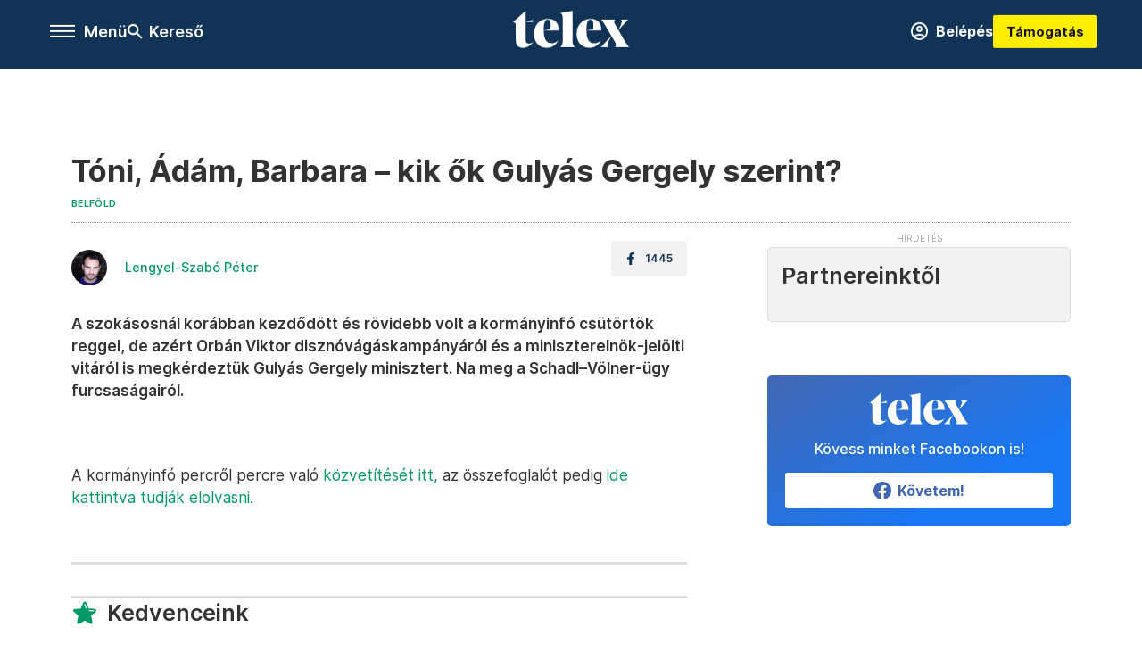

--- FILE ---
content_type: text/css; charset=utf-8
request_url: https://telex.hu/_nuxt/Oembed.GWXsJqbo.css
body_size: 131
content:
.instagram-embed[data-v-2f1991c4]{height:0;padding-bottom:100%;position:relative;overflow:hidden}.instagram-embed.bejelentkezeshotfix[data-v-2f1991c4]{padding-top:140%;position:relative;overflow:hidden;padding-bottom:0!important}.instagram-embed.bejelentkezeshotfix embed[data-v-2f1991c4],.instagram-embed.bejelentkezeshotfix iframe[data-v-2f1991c4],.instagram-embed.bejelentkezeshotfix object[data-v-2f1991c4]{border:0;width:100%;height:100%;position:absolute;top:0;left:0}.instagram-embed embed[data-v-2f1991c4],.instagram-embed iframe[data-v-2f1991c4],.instagram-embed object[data-v-2f1991c4]{width:100%;height:100%;position:absolute;top:0;left:0}.fb-video iframe{background-color:#fff!important}.eurosport-embed[data-v-05d1711e]{height:0;padding-top:25px;padding-bottom:56.25%;position:relative}.eurosport-embed iframe[data-v-05d1711e]{width:100%;height:100%;position:absolute;top:0;left:0}.rtl-embed[data-v-11941bff]{height:0;padding-bottom:56.25%;position:relative}.rtl-embed iframe[data-v-11941bff]{width:100%;height:100%;position:absolute;top:0;left:0}.europe-talks-embed #mycountrytalks-embed[data-v-cafb9690]{border-width:0;margin:10px 0 0}.europe-talks-embed .hint_box[data-v-cafb9690]{margin:0 0 15px!important}.framed svg[data-v-cafb9690]{width:16px!important}.owid-embed[data-v-b9070d02]{height:600px;padding-top:25px;position:relative}.owid-embed iframe[data-v-b9070d02]{width:100%;height:600px;position:absolute;top:0;left:0}.twitter-embed{text-align:center}.arte-embed iframe{transition-duration:0;background-color:#000;margin:0 auto;transition-property:no;display:block;position:relative}.threads-inner-embed{border:none;width:100%;padding:0;display:inline}.valasztas-2024-embed .map-sizer{height:600px}.valasztas-2024-embed>div{max-width:none}.first-cycling{background-color:#fff;padding:1em}


--- FILE ---
content_type: text/javascript; charset=utf-8
request_url: https://telex.hu/_nuxt/D5q-aqIR.js
body_size: -208
content:
import{Sn as e,xt as t}from"./eqo9cHNP.js";const n=t(`remp`,{state:()=>({user:null,subscriptions:null,subscriptionsInited:!1,showProfileModal:!1,userChecked:!1}),actions:{setupModalWatcher(){e(()=>this.showProfileModal,e=>{e?document.body.classList.add(`modal-open`):document.body.classList.remove(`modal-open`)})}}});export{n as t};